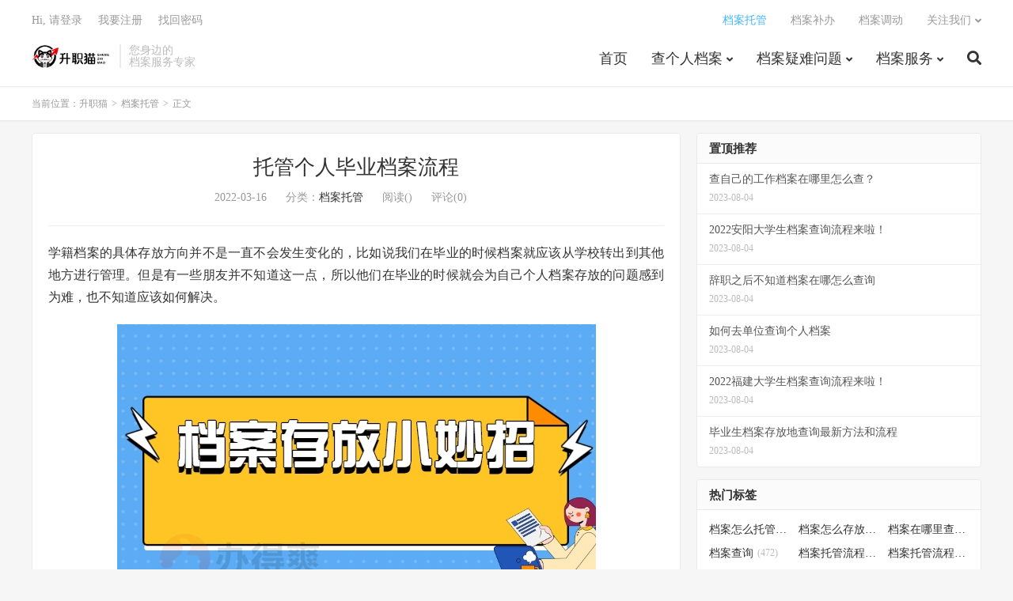

--- FILE ---
content_type: text/html; charset=UTF-8
request_url: https://beishiyoujiao.com/dangantuoguan/13282/
body_size: 20319
content:
<!DOCTYPE HTML>
<html lang="zh-CN">
<head>
<meta charset="UTF-8">
<link rel="dns-prefetch" href="//apps.bdimg.com">
<meta http-equiv="X-UA-Compatible" content="IE=edge">
<meta name="viewport" content="width=device-width, initial-scale=1.0, user-scalable=0, minimum-scale=1.0, maximum-scale=1.0">
<meta name="apple-mobile-web-app-title" content="升职猫">
<meta http-equiv="Cache-Control" content="no-siteapp">
<title>托管个人毕业档案流程</title>
<meta name='robots' content='max-image-preview:large' />
<link rel='dns-prefetch' href='//zz.bdstatic.com' />
<link rel="alternate" title="oEmbed (JSON)" type="application/json+oembed" href="https://beishiyoujiao.com/wp-json/oembed/1.0/embed?url=https%3A%2F%2Fbeishiyoujiao.com%2Fdangantuoguan%2F13282%2F" />
<link rel="alternate" title="oEmbed (XML)" type="text/xml+oembed" href="https://beishiyoujiao.com/wp-json/oembed/1.0/embed?url=https%3A%2F%2Fbeishiyoujiao.com%2Fdangantuoguan%2F13282%2F&#038;format=xml" />
<style id='wp-img-auto-sizes-contain-inline-css' type='text/css'>
img:is([sizes=auto i],[sizes^="auto," i]){contain-intrinsic-size:3000px 1500px}
/*# sourceURL=wp-img-auto-sizes-contain-inline-css */
</style>
<style id='classic-theme-styles-inline-css' type='text/css'>
/*! This file is auto-generated */
.wp-block-button__link{color:#fff;background-color:#32373c;border-radius:9999px;box-shadow:none;text-decoration:none;padding:calc(.667em + 2px) calc(1.333em + 2px);font-size:1.125em}.wp-block-file__button{background:#32373c;color:#fff;text-decoration:none}
/*# sourceURL=/wp-includes/css/classic-themes.min.css */
</style>
<link rel='stylesheet' id='wpcom_wpcf7-css' href='https://beishiyoujiao.com/wp-content/plugins/contact-form-7-smscode/css/style.css' type='text/css' media='all' />
<link rel='stylesheet' id='contact-form-7-css' href='https://beishiyoujiao.com/wp-content/plugins/contact-form-7/includes/css/styles.css' type='text/css' media='all' />
<link rel='stylesheet' id='_bootstrap-css' href='https://beishiyoujiao.com/wp-content/themes/1650242690-dux-1/css/bootstrap.min.css' type='text/css' media='all' />
<link rel='stylesheet' id='_fontawesome-css' href='https://beishiyoujiao.com/wp-content/themes/1650242690-dux-1/css/font-awesome.min.css' type='text/css' media='all' />
<link rel='stylesheet' id='_main-css' href='https://beishiyoujiao.com/wp-content/themes/1650242690-dux-1/css/main.css' type='text/css' media='all' />
<script type="text/javascript" src="https://beishiyoujiao.com/wp-content/themes/1650242690-dux-1/js/libs/jquery.min.js" id="jquery-js"></script>
<script type="text/javascript" src="https://beishiyoujiao.com/wp-content/plugins/contact-form-7-smscode/js/script.js" id="wpcom_wpcf7-js"></script>
<link rel="canonical" href="https://beishiyoujiao.com/dangantuoguan/13282/" />
<meta name="keywords" content="档案怎么存放到人才市场,档案怎么托管,档案托管">
<meta name="description" content="学籍档案的具体存放方向并不是一直不会发生变化的，比如说我们在毕业的时候档案就应该从学校转出到其他地方进行管理。但是有一些朋友并不知道这一点，所以他们在毕业的时候就会为自己个人档案存放的问题感到为难，也不知道应该如何解决。   一、档案需要存放出去的原因是什么？ 其实之所以在毕业的时候需要从学校将档案资料办理转出，是因为">
<link rel="shortcut icon" href="https://beishiyoujiao.com/favicon.ico">
<!--[if lt IE 9]><script src="https://beishiyoujiao.com/wp-content/themes/1650242690-dux-1/js/libs/html5.min.js"></script><![endif]-->
<style id='global-styles-inline-css' type='text/css'>
:root{--wp--preset--aspect-ratio--square: 1;--wp--preset--aspect-ratio--4-3: 4/3;--wp--preset--aspect-ratio--3-4: 3/4;--wp--preset--aspect-ratio--3-2: 3/2;--wp--preset--aspect-ratio--2-3: 2/3;--wp--preset--aspect-ratio--16-9: 16/9;--wp--preset--aspect-ratio--9-16: 9/16;--wp--preset--color--black: #000000;--wp--preset--color--cyan-bluish-gray: #abb8c3;--wp--preset--color--white: #ffffff;--wp--preset--color--pale-pink: #f78da7;--wp--preset--color--vivid-red: #cf2e2e;--wp--preset--color--luminous-vivid-orange: #ff6900;--wp--preset--color--luminous-vivid-amber: #fcb900;--wp--preset--color--light-green-cyan: #7bdcb5;--wp--preset--color--vivid-green-cyan: #00d084;--wp--preset--color--pale-cyan-blue: #8ed1fc;--wp--preset--color--vivid-cyan-blue: #0693e3;--wp--preset--color--vivid-purple: #9b51e0;--wp--preset--gradient--vivid-cyan-blue-to-vivid-purple: linear-gradient(135deg,rgb(6,147,227) 0%,rgb(155,81,224) 100%);--wp--preset--gradient--light-green-cyan-to-vivid-green-cyan: linear-gradient(135deg,rgb(122,220,180) 0%,rgb(0,208,130) 100%);--wp--preset--gradient--luminous-vivid-amber-to-luminous-vivid-orange: linear-gradient(135deg,rgb(252,185,0) 0%,rgb(255,105,0) 100%);--wp--preset--gradient--luminous-vivid-orange-to-vivid-red: linear-gradient(135deg,rgb(255,105,0) 0%,rgb(207,46,46) 100%);--wp--preset--gradient--very-light-gray-to-cyan-bluish-gray: linear-gradient(135deg,rgb(238,238,238) 0%,rgb(169,184,195) 100%);--wp--preset--gradient--cool-to-warm-spectrum: linear-gradient(135deg,rgb(74,234,220) 0%,rgb(151,120,209) 20%,rgb(207,42,186) 40%,rgb(238,44,130) 60%,rgb(251,105,98) 80%,rgb(254,248,76) 100%);--wp--preset--gradient--blush-light-purple: linear-gradient(135deg,rgb(255,206,236) 0%,rgb(152,150,240) 100%);--wp--preset--gradient--blush-bordeaux: linear-gradient(135deg,rgb(254,205,165) 0%,rgb(254,45,45) 50%,rgb(107,0,62) 100%);--wp--preset--gradient--luminous-dusk: linear-gradient(135deg,rgb(255,203,112) 0%,rgb(199,81,192) 50%,rgb(65,88,208) 100%);--wp--preset--gradient--pale-ocean: linear-gradient(135deg,rgb(255,245,203) 0%,rgb(182,227,212) 50%,rgb(51,167,181) 100%);--wp--preset--gradient--electric-grass: linear-gradient(135deg,rgb(202,248,128) 0%,rgb(113,206,126) 100%);--wp--preset--gradient--midnight: linear-gradient(135deg,rgb(2,3,129) 0%,rgb(40,116,252) 100%);--wp--preset--font-size--small: 13px;--wp--preset--font-size--medium: 20px;--wp--preset--font-size--large: 36px;--wp--preset--font-size--x-large: 42px;--wp--preset--spacing--20: 0.44rem;--wp--preset--spacing--30: 0.67rem;--wp--preset--spacing--40: 1rem;--wp--preset--spacing--50: 1.5rem;--wp--preset--spacing--60: 2.25rem;--wp--preset--spacing--70: 3.38rem;--wp--preset--spacing--80: 5.06rem;--wp--preset--shadow--natural: 6px 6px 9px rgba(0, 0, 0, 0.2);--wp--preset--shadow--deep: 12px 12px 50px rgba(0, 0, 0, 0.4);--wp--preset--shadow--sharp: 6px 6px 0px rgba(0, 0, 0, 0.2);--wp--preset--shadow--outlined: 6px 6px 0px -3px rgb(255, 255, 255), 6px 6px rgb(0, 0, 0);--wp--preset--shadow--crisp: 6px 6px 0px rgb(0, 0, 0);}:where(.is-layout-flex){gap: 0.5em;}:where(.is-layout-grid){gap: 0.5em;}body .is-layout-flex{display: flex;}.is-layout-flex{flex-wrap: wrap;align-items: center;}.is-layout-flex > :is(*, div){margin: 0;}body .is-layout-grid{display: grid;}.is-layout-grid > :is(*, div){margin: 0;}:where(.wp-block-columns.is-layout-flex){gap: 2em;}:where(.wp-block-columns.is-layout-grid){gap: 2em;}:where(.wp-block-post-template.is-layout-flex){gap: 1.25em;}:where(.wp-block-post-template.is-layout-grid){gap: 1.25em;}.has-black-color{color: var(--wp--preset--color--black) !important;}.has-cyan-bluish-gray-color{color: var(--wp--preset--color--cyan-bluish-gray) !important;}.has-white-color{color: var(--wp--preset--color--white) !important;}.has-pale-pink-color{color: var(--wp--preset--color--pale-pink) !important;}.has-vivid-red-color{color: var(--wp--preset--color--vivid-red) !important;}.has-luminous-vivid-orange-color{color: var(--wp--preset--color--luminous-vivid-orange) !important;}.has-luminous-vivid-amber-color{color: var(--wp--preset--color--luminous-vivid-amber) !important;}.has-light-green-cyan-color{color: var(--wp--preset--color--light-green-cyan) !important;}.has-vivid-green-cyan-color{color: var(--wp--preset--color--vivid-green-cyan) !important;}.has-pale-cyan-blue-color{color: var(--wp--preset--color--pale-cyan-blue) !important;}.has-vivid-cyan-blue-color{color: var(--wp--preset--color--vivid-cyan-blue) !important;}.has-vivid-purple-color{color: var(--wp--preset--color--vivid-purple) !important;}.has-black-background-color{background-color: var(--wp--preset--color--black) !important;}.has-cyan-bluish-gray-background-color{background-color: var(--wp--preset--color--cyan-bluish-gray) !important;}.has-white-background-color{background-color: var(--wp--preset--color--white) !important;}.has-pale-pink-background-color{background-color: var(--wp--preset--color--pale-pink) !important;}.has-vivid-red-background-color{background-color: var(--wp--preset--color--vivid-red) !important;}.has-luminous-vivid-orange-background-color{background-color: var(--wp--preset--color--luminous-vivid-orange) !important;}.has-luminous-vivid-amber-background-color{background-color: var(--wp--preset--color--luminous-vivid-amber) !important;}.has-light-green-cyan-background-color{background-color: var(--wp--preset--color--light-green-cyan) !important;}.has-vivid-green-cyan-background-color{background-color: var(--wp--preset--color--vivid-green-cyan) !important;}.has-pale-cyan-blue-background-color{background-color: var(--wp--preset--color--pale-cyan-blue) !important;}.has-vivid-cyan-blue-background-color{background-color: var(--wp--preset--color--vivid-cyan-blue) !important;}.has-vivid-purple-background-color{background-color: var(--wp--preset--color--vivid-purple) !important;}.has-black-border-color{border-color: var(--wp--preset--color--black) !important;}.has-cyan-bluish-gray-border-color{border-color: var(--wp--preset--color--cyan-bluish-gray) !important;}.has-white-border-color{border-color: var(--wp--preset--color--white) !important;}.has-pale-pink-border-color{border-color: var(--wp--preset--color--pale-pink) !important;}.has-vivid-red-border-color{border-color: var(--wp--preset--color--vivid-red) !important;}.has-luminous-vivid-orange-border-color{border-color: var(--wp--preset--color--luminous-vivid-orange) !important;}.has-luminous-vivid-amber-border-color{border-color: var(--wp--preset--color--luminous-vivid-amber) !important;}.has-light-green-cyan-border-color{border-color: var(--wp--preset--color--light-green-cyan) !important;}.has-vivid-green-cyan-border-color{border-color: var(--wp--preset--color--vivid-green-cyan) !important;}.has-pale-cyan-blue-border-color{border-color: var(--wp--preset--color--pale-cyan-blue) !important;}.has-vivid-cyan-blue-border-color{border-color: var(--wp--preset--color--vivid-cyan-blue) !important;}.has-vivid-purple-border-color{border-color: var(--wp--preset--color--vivid-purple) !important;}.has-vivid-cyan-blue-to-vivid-purple-gradient-background{background: var(--wp--preset--gradient--vivid-cyan-blue-to-vivid-purple) !important;}.has-light-green-cyan-to-vivid-green-cyan-gradient-background{background: var(--wp--preset--gradient--light-green-cyan-to-vivid-green-cyan) !important;}.has-luminous-vivid-amber-to-luminous-vivid-orange-gradient-background{background: var(--wp--preset--gradient--luminous-vivid-amber-to-luminous-vivid-orange) !important;}.has-luminous-vivid-orange-to-vivid-red-gradient-background{background: var(--wp--preset--gradient--luminous-vivid-orange-to-vivid-red) !important;}.has-very-light-gray-to-cyan-bluish-gray-gradient-background{background: var(--wp--preset--gradient--very-light-gray-to-cyan-bluish-gray) !important;}.has-cool-to-warm-spectrum-gradient-background{background: var(--wp--preset--gradient--cool-to-warm-spectrum) !important;}.has-blush-light-purple-gradient-background{background: var(--wp--preset--gradient--blush-light-purple) !important;}.has-blush-bordeaux-gradient-background{background: var(--wp--preset--gradient--blush-bordeaux) !important;}.has-luminous-dusk-gradient-background{background: var(--wp--preset--gradient--luminous-dusk) !important;}.has-pale-ocean-gradient-background{background: var(--wp--preset--gradient--pale-ocean) !important;}.has-electric-grass-gradient-background{background: var(--wp--preset--gradient--electric-grass) !important;}.has-midnight-gradient-background{background: var(--wp--preset--gradient--midnight) !important;}.has-small-font-size{font-size: var(--wp--preset--font-size--small) !important;}.has-medium-font-size{font-size: var(--wp--preset--font-size--medium) !important;}.has-large-font-size{font-size: var(--wp--preset--font-size--large) !important;}.has-x-large-font-size{font-size: var(--wp--preset--font-size--x-large) !important;}
/*# sourceURL=global-styles-inline-css */
</style>
</head>
<body class="wp-singular post-template-default single single-post postid-13282 single-format-standard wp-theme-1650242690-dux-1 home m-excerpt-cat ajaxnumber comment-open site-layout-2 text-justify-on m-sidebar m-user-on">
    
    <style>
    .top-img {
        display: none;
    }

    @media (max-width: 425px) {
       /* .single>header.header {
            top:4.8rem;
        }  */

      /*  .single>#wrap {
            padding-top: 100px;
        }   */

        .single>.top-img {
            display: block;
            position: fixed;
            left: 0;
            width: 100%;
            z-index: 999;
        }

        .single>.top-img img {
            display: block;
            height: 4.7rem;
            min-width: 100%;
            
        }
    }


   /*  @media (max-width: 767px) {
        #wrap {
            padding-top: 130px !important;
        }

       .single>#wrap {
            padding-top: 200px !important;
        }   
    } */


    .nav-mobile ul {
        display: flex;
        flex-wrap: wrap;
        list-style: none;
        padding: 0;
        margin-top:48px;
        background: #0d81fe;
    }

    .nav-mobile ul li {
        flex-basis: 25%;
        list-style: none;
        padding: 0;
        margin: 0;
        border-right: 1px solid rgba(0, 0, 0, .1);
        border-bottom: 1px solid rgba(0, 0, 0, .1);
    }

    .nav-mobile ul li:nth-of-type(4n) {
        border-right: none;
    }

    .nav-mobile ul li a {
        display: block;
        line-height: 40px;
        text-align: center;
        color: #fff;
        font-size: 16px;
    }
</style>
    
<header class="header">
	<div class="container">
		<div class="logo"><a href="https://beishiyoujiao.com" title="个人档案查询系统-查询个人档案所在地,存放地,去向"><img src="https://beishiyoujiao.com/wp-content/uploads/2023/03/1678699650-升职猫（透明底）-e1678699683413.png" alt="个人档案查询系统-查询个人档案所在地,存放地,去向">升职猫</a></div>		<div class="brand">您身边的<br>档案服务专家</div>		<ul class="site-nav site-navbar">
			<li id="menu-item-23809" class="menu-item menu-item-type-custom menu-item-object-custom menu-item-23809"><a href="http://www.beishiyoujiao.com">首页</a></li>
<li id="menu-item-22536" class="menu-item menu-item-type-taxonomy menu-item-object-category menu-item-has-children menu-item-22536"><a href="https://beishiyoujiao.com/dangan/">查个人档案</a>
<ul class="sub-menu">
	<li id="menu-item-29742" class="menu-item menu-item-type-taxonomy menu-item-object-category menu-item-29742"><a href="https://beishiyoujiao.com/gerendanganchaxun/">个人档案查询</a></li>
	<li id="menu-item-29741" class="menu-item menu-item-type-taxonomy menu-item-object-category menu-item-29741"><a href="https://beishiyoujiao.com/renshidanganchaxun/">人事档案查询</a></li>
	<li id="menu-item-29743" class="menu-item menu-item-type-taxonomy menu-item-object-category menu-item-29743"><a href="https://beishiyoujiao.com/rencaishichangchaxun/">人才市场档案查询</a></li>
</ul>
</li>
<li id="menu-item-29740" class="menu-item menu-item-type-custom menu-item-object-custom menu-item-has-children menu-item-29740"><a href="#">档案疑难问题</a>
<ul class="sub-menu">
	<li id="menu-item-22539" class="menu-item menu-item-type-taxonomy menu-item-object-category menu-item-22539"><a href="https://beishiyoujiao.com/danganbuban/">档案补办</a></li>
	<li id="menu-item-22537" class="menu-item menu-item-type-taxonomy menu-item-object-category current-post-ancestor current-menu-parent current-post-parent menu-item-22537"><a href="https://beishiyoujiao.com/dangantuoguan/">档案托管</a></li>
	<li id="menu-item-29914" class="menu-item menu-item-type-taxonomy menu-item-object-category menu-item-29914"><a href="https://beishiyoujiao.com/bqsidangjihuo/">死档激活</a></li>
	<li id="menu-item-22538" class="menu-item menu-item-type-taxonomy menu-item-object-category menu-item-22538"><a href="https://beishiyoujiao.com/danganzhishi/">档案知识</a></li>
	<li id="menu-item-29915" class="menu-item menu-item-type-taxonomy menu-item-object-category menu-item-29915"><a href="https://beishiyoujiao.com/dangandiaodong/">档案调动</a></li>
	<li id="menu-item-22542" class="menu-item menu-item-type-taxonomy menu-item-object-category menu-item-22542"><a href="https://beishiyoujiao.com/biyezheng/">毕业证</a></li>
	<li id="menu-item-29916" class="menu-item menu-item-type-taxonomy menu-item-object-category menu-item-29916"><a href="https://beishiyoujiao.com/xueweizhengdiushi/">学位证丢失</a></li>
	<li id="menu-item-22535" class="menu-item menu-item-type-taxonomy menu-item-object-category menu-item-22535"><a href="https://beishiyoujiao.com/baodaozheng/">报到证</a></li>
</ul>
</li>
<li id="menu-item-22887" class="menu-item menu-item-type-custom menu-item-object-custom menu-item-has-children menu-item-22887"><a href="#">档案服务</a>
<ul class="sub-menu">
	<li id="menu-item-22891" class="menu-item menu-item-type-post_type menu-item-object-page menu-item-22891"><a href="https://beishiyoujiao.com/bubandangan/">档案补办</a></li>
	<li id="menu-item-22889" class="menu-item menu-item-type-post_type menu-item-object-page menu-item-22889"><a href="https://beishiyoujiao.com/dangantuoguanzhongxin-2/">档案托管</a></li>
	<li id="menu-item-22899" class="menu-item menu-item-type-post_type menu-item-object-page menu-item-22899"><a href="https://beishiyoujiao.com/diaodong/">档案调动</a></li>
</ul>
</li>
							<li class="navto-search"><a href="javascript:;" class="search-show active"><i class="fa fa-search"></i></a></li>
					</ul>
				<div class="topbar">
			<ul class="site-nav topmenu">
				<li id="menu-item-29744" class="menu-item menu-item-type-taxonomy menu-item-object-category current-post-ancestor current-menu-parent current-post-parent menu-item-29744"><a href="https://beishiyoujiao.com/dangantuoguan/">档案托管</a></li>
<li id="menu-item-29745" class="menu-item menu-item-type-taxonomy menu-item-object-category menu-item-29745"><a href="https://beishiyoujiao.com/danganbuban/">档案补办</a></li>
<li id="menu-item-29746" class="menu-item menu-item-type-taxonomy menu-item-object-category menu-item-29746"><a href="https://beishiyoujiao.com/dangandiaodong/">档案调动</a></li>
								<li class="menusns menu-item-has-children">
					<a href="javascript:;">关注我们</a>
					<ul class="sub-menu">
						<li><a class="sns-wechat" href="javascript:;" title="阿里百秀" data-src="http://www.daqianduan.com/wp-content/uploads/2015/01/weixin-qrcode.jpg">阿里百秀</a></li>											</ul>
				</li>
							</ul>
											<a rel="nofollow" href="javascript:;" class="signin-loader">Hi, 请登录</a>
				&nbsp; &nbsp; <a rel="nofollow" href="javascript:;" class="signup-loader">我要注册</a>
				&nbsp; &nbsp; <a rel="nofollow" href="https://beishiyoujiao.com/dacx/">找回密码</a>
					</div>
							<i class="fa fa-bars m-icon-nav"></i>
											<a rel="nofollow" href="javascript:;" class="signin-loader m-icon-user"><i class="fa fa-user"></i></a>
						</div>
</header>


<div id="wrap">
        <div class="nav-mobile visible-xs">
        <ul>
            <li><a href="/">首　页</a></li>
            <li><a href="/danganchaxun/">档案查询</a></li>
            <li><a href="/dangantuoguanzhongxin-2/">档案托管</a></li>
            <li><a href="/bubandangan/">档案补办</a></li>
            <li><a href="/biyezheng/">毕业证</a></li>
            <li><a href="/diaodong/">档案调动</a></li>
            <li><a href="/danganzhishi/">档案百科</a></li>
            <li><a onclick="qimoChatClick();">死档激活</a></li>
        </ul>
</div>



<div class="site-search">
	<div class="container">
		<form method="get" class="site-search-form" action="https://beishiyoujiao.com/" ><input class="search-input" name="s" type="text" placeholder="输入关键字" value="" required="required"><button class="search-btn" type="submit"><i class="fa fa-search"></i></button></form>	</div>
</div>
	<div class="breadcrumbs">
		<div class="container">当前位置：<a href="https://beishiyoujiao.com">升职猫</a> <small>></small> <a href="https://beishiyoujiao.com/dangantuoguan/">档案托管</a> <small>></small> 正文</div>
	</div>


<section class="container">
	<div class="content-wrap">
	<div class="content">
				<header class="article-header">
			<h1 class="article-title"><a href="https://beishiyoujiao.com/dangantuoguan/13282/">托管个人毕业档案流程</a></h1>
			<div class="article-meta">
				<span class="item">2022-03-16</span>
												<span class="item">分类：<a href="https://beishiyoujiao.com/dangantuoguan/" rel="category tag">档案托管</a></span>
				<span class="item post-views">阅读(<span class="ajaxpv" data-id="13282"></span>)</span>				<span class="item">评论(0)</span>				<span class="item"></span>
			</div>
		</header>
		<article class="article-content">
									<p>学籍档案的具体存放方向并不是一直不会发生变化的，比如说我们在毕业的时候档案就应该从学校转出到其他地方进行管理。但是有一些朋友并不知道这一点，所以他们在毕业的时候就会为自己个人档案存放的问题感到为难，也不知道应该如何解决。</p>
<p><img fetchpriority="high" decoding="async" class="aligncenter size-full wp-image-15405" src="https://beishiyoujiao.com/wp-content/uploads/2022/03/unnamed-file-369.jpg" width="605" height="375" alt="档案存放" srcset="https://beishiyoujiao.com/wp-content/uploads/2022/03/unnamed-file-369.jpg 605w, https://beishiyoujiao.com/wp-content/uploads/2022/03/unnamed-file-369-300x186.jpg 300w" sizes="(max-width: 605px) 100vw, 605px" /></p>
<h3><strong>一、档案需要存放出去的原因是什么？</strong></h3>
<p>其实之所以在毕业的时候需要从学校将档案资料办理转出，是因为我们将档案资料一直存放在学校的话，也是容易出现一些问题的。因为在毕业之后学校是没有义务长期帮助我们管理档案资料的，所以大家这个时候就应该结合自己的实际情况，选择一个合适自己的档案托管地。</p>
<p><img decoding="async" class="aligncenter size-full wp-image-15406" src="https://beishiyoujiao.com/wp-content/uploads/2022/03/unnamed-file-370.jpg" width="605" height="375" alt="档案存放" srcset="https://beishiyoujiao.com/wp-content/uploads/2022/03/unnamed-file-370.jpg 605w, https://beishiyoujiao.com/wp-content/uploads/2022/03/unnamed-file-370-300x186.jpg 300w" sizes="(max-width: 605px) 100vw, 605px" /></p>
<h3><strong>二、如何判断哪一个托管方式适合自己？</strong></h3>
<ul>
<li>其实档案托管也是一门学问，因为大家只有结合自己的实际情况去选择一个最适合自己的档案托管方式的话之后，档案在存放的过程中才不容易出现一些问题，也不至于说导致我们在日常生活中无法正常使用。</li>
</ul>
<p><img decoding="async" class="aligncenter size-full wp-image-15407" src="https://beishiyoujiao.com/wp-content/uploads/2022/03/unnamed-file-371.jpg" width="605" height="375" alt="档案存放" srcset="https://beishiyoujiao.com/wp-content/uploads/2022/03/unnamed-file-371.jpg 605w, https://beishiyoujiao.com/wp-content/uploads/2022/03/unnamed-file-371-300x186.jpg 300w" sizes="(max-width: 605px) 100vw, 605px" /></p>
<ul>
<li>小编给大家举个例子，对于一些已经参加工作的朋友来说，将档案存放在工作单位进行管理的话，毫无疑问肯定是能够发挥出档案最大的作用的。但是这也是有要求的，因为大家只有在国企单位工作的话，我们才能够将档案存放到工作单位进行管理，所以大家符合这样的条件，就可以按照这样的方式处理档案资料。</li>
<li>虽然我们不能够将档案资料存放在工作单位，但是在私营企业工作的朋友也可以将档案存放在自己所在城市的人才市场进行管理。这样处理档案的话，虽然说没有存放在工作单位进行管理那么方便，但是我们存放在这里需要进行使用的时候，也是能够去这里进行调动的。</li>
<li>而对于在校学生而言，将档案资料存放在学校进行管理的话，肯定是能够记载我们后续产生了一些资料的。所以大家如果还是在学校就读的话，我们就可以选择将档案资料存放在学校进行管理。</li>
</ul>
<p><img loading="lazy" decoding="async" class="aligncenter size-full wp-image-15408" src="https://beishiyoujiao.com/wp-content/uploads/2022/03/unnamed-file-372.jpg" width="605" height="375" alt="档案存放" srcset="https://beishiyoujiao.com/wp-content/uploads/2022/03/unnamed-file-372.jpg 605w, https://beishiyoujiao.com/wp-content/uploads/2022/03/unnamed-file-372-300x186.jpg 300w" sizes="auto, (max-width: 605px) 100vw, 605px" /></p>
<h3><strong>三、没有处理好档案资料会出现什么样的问题？</strong></h3>
<p>一些朋友在毕业的时候没有处理好自己的个人档案资料的话，就容易导致自己的档案资料造成丢失。而这样的情况一旦出现我们之后，就无法顺利使用到自己的个人档案了，所以问题是比较严重的，所以大家一定要尽量避免。</p>
					</article>
		
		
		
		   <style>
         #biaodan {}

#biaodan h5{
    font-size:28px;  
    font-weight:bold;
    line-height: 3;
    text-align: center;
}

#biaodan h3{
    font-size: 28px;
    text-align: center;
    line-height: 270%;
}

.cd-biaodan {
  height: 310px;
  margin: 0px auto;
 
     background: #f56c6c;;
  opacity: 0.98;
  
}

.cd-biaodan h3 {
  font-size: 2.4rem;
  line-height: 110%;

}

.cd-biaodan h4{font-size: 44px;  font-weight:bold;  }

.cd-biaodan em {
  width: 100px;
  height: 2px;
  background: #000;
  display: inline-block;
  vertical-align: middle;
  margin: 0px auto;
}

.cd-biaodan p {
    font-size: 32px;
    text-transform: uppercase;
    line-height: 1;
    text-align: center;
}

.cd-biaodan .cd_left {
  float:left;
  height: 310px;
  width: 48%;
  color: #fff;
  padding-left: 20px;
  padding-top: 25px;
  background-color: #FF5E52;
}

.cd-biaodan .cd_left p {
    font-size: 16px;
    font-weight: bold;
    text-align: left;
    line-height: 1.4;
    text-indent: 0px !important;
}

.cd-biaodan .cd_left strong {
  color: #c41131;
}

.cd-biaodan .cd_right {
    height: 310px;
    width: 52%;
    /*  padding: 10px 20px 0; */
    box-sizing: border-box;
    float: right;
    background-color: #FF5E52;
}

.cd_right_bd{
    background: #fff;
    padding: 0px 1rem 1rem;
    margin: 20px;
    box-shadow: -8px 6px 0px #ffffff52;
}

.cd-biaodan .cd_right p {
  font-size: 16px;
  text-align: left;
  line-height: 2;
  margin: 0px;
  margin-bottom: 10px;
}

.cd-biaodan .cd_right label {
  display: block;
  position: relative;
  text-align: left;
}

.cd-biaodan .cd_right label span {
  display: block;
  width: 100%;
  position: absolute;
  left: 0;
  top: 0;
  padding-left: 140px;
}      

.cd-biaodan .cd_right label span.your-message {
  height: 120px;
}

.cd-biaodan .cd_right label span input {
  width: 100%;
  padding: 0 10px;
  border: 1px #dbdbdb solid;
  line-height: 230%;
}

.cd-biaodan .cd_right label span textarea {
  width: 100%;
  height: 100px;
}

.cd-biaodan .cd_right input[type="submit"] {
  margin-left: 0px;
  padding: 10px 30px;
  background: #c11231;
  border: 0px;
  color: #fff;
}


.wpcf7-form-get-smscode{
    width: 78px !important;
    color: #f00;
    padding: 0px;
    margin-left: 240px;
    z-index: 9999;
}
.cd-biaodan .cd_right label span select{
    padding: .5em;
    width: 100%;
    border: 1px solid #dcdcdc;
}

@media (max-width: 991px){
    .wpcf7-form-get-smscode{
    width: 78px;
    color: #f00;
    padding: 0px;
    margin-left: 19rem;
    }
    
     #biaodan {
     height: auto;
     background: no-repeat;
    }
    
    .container{
        width: 100%;
    }
    
     .cd-biaodan {
    width: auto;
    height: auto;
    padding:0px;
    background: none;
    box-shadow: none;
      /* background:url(/static/images/ny_ly_m.jpg) no-repeat;  */
            overflow: auto;
                background-size: cover;
                background-color: #FF5E52;
                
   }
   
   #biaodan h5{
    font-size: 2rem;
    font-family: "SimSun";
    line-height: 1.5;
    color: #fff;
   }
   
   #biaodan h3{
    font-size: 1.3rem;
    font-weight: bold;
    line-height: 1.8;
    margin-bottom: 1.5rem;
    color: #ff7c00;
   }
   
  .cd-biaodan .cd_left {
      float: none;
     width: 100%;
     padding: 1rem;
     height: 100%;
     
  }
  
  
  .cd-biaodan .cd_left p{
      font-size: 1.2rem;
  }
  
  .cd-biaodan .cd_right{
        float: none;
        width: auto;
        height: auto;
        margin:0rem 1rem 2rem 1rem;
    }
    
    
    .cd_right_bd{
        margin: 0px;
    }
    
  .cd-biaodan .cd_right p {
    font-size: 14px;
  }
  
  .cd-biaodan .cd_right label span {
    padding-left: 120px;
  }
  .cd-biaodan .cd_right input[type="submit"] {
    margin-left: 0px;
  }
  
  
  #danger {
    background: url(https://www.bds110.com/images/danger-bg.png) center top no-repeat;
    padding: 2rem 1.5rem;
  }

  #danger .danger-header {
    color: #fff600;
    background: url(https://www.bds110.com/images/danger-triangle.png) left top no-repeat;
    background-size: 28% auto;
    margin-left: 1.5rem;
    padding-bottom: 2rem;
  }

#danger .danger-header h3 {
  font-size: 2.5rem;
  padding-left: 33%;
  letter-spacing: .2rem;
  color: #fff600;
  font-weight: bold;
}

#danger .danger-header h3 span {
  display: inline-block;
  font-size: 1.8rem;
  background: #fff600;
  color: #266de3;
  padding: 0 .5rem;
}

#danger ul li {
  margin-bottom: 2rem;
  padding: 1.5rem;
  border-radius: .5rem;
  background: #fff;
}

#danger ul li h3 {
  color: #000;
  text-align: center;
  font-size:1.5rem;
}

#danger ul li h3 span {
  color: #ff7c00;
}

#danger ul li h4 {
  color: #333333;
  margin-top: 1rem;
}

#danger ul li p {
  color: #333333;
  margin-top: .5rem;
}
    
}
    </style> 
                    
   <div id="biaodan" >
      <div class="cd-biaodan">
          <div class="cd_left">
               <h5  style="font-size:24px;">全国档案服务平台</h5>
               <p><img src="https://www.bds110.com/static/images/ico_ly.png">&nbsp; 各种考试\入户\资格审核遇到档案问题</p>
               <p><img src="https://www.bds110.com/static/images/ico_ly.png">&nbsp; 最快1天解决档案难题，明星强力推荐</p>
               <p><img src="https://www.bds110.com/static/images/ico_ly.png">&nbsp; 99%的人咨询我们后都解决了问题</p>
          </div>
          
          <div class="cd_right">
              <div class="cd_right_bd">
                 <span style="font-size:1rem; line-height:3;">填写信息免费获取办理流程及所需资料</span>
                 <div role="form" class="wpcf7" id="wpcf7-f22725-p13282-o1" lang="zh-CN" dir="ltr">
<div class="screen-reader-response"></div>
<form action="/dangantuoguan/13282/#wpcf7-f22725-p13282-o1" method="post" class="wpcf7-form" novalidate="novalidate">
<div style="display: none;">
<input type="hidden" name="_wpcf7" value="22725" />
<input type="hidden" name="_wpcf7_version" value="5.1.7" />
<input type="hidden" name="_wpcf7_locale" value="zh_CN" />
<input type="hidden" name="_wpcf7_unit_tag" value="wpcf7-f22725-p13282-o1" />
<input type="hidden" name="_wpcf7_container_post" value="13282" />
</div>
<p><label> 您的名字 (必填)<br />
    <span class="wpcf7-form-control-wrap your-name"><input type="text" name="your-name" value="" size="40" class="wpcf7-form-control wpcf7-text wpcf7-validates-as-required" aria-required="true" aria-invalid="false" placeholder="仅限大专以上学历申请" /></span> </label></p>
<p><label> 您的电话 (必填)<br />
    <span class="wpcf7-form-control-wrap tel-937"><input type="tel" name="tel-937" value="" size="40" class="wpcf7-form-control wpcf7-text wpcf7-tel wpcf7-validates-as-required wpcf7-validates-as-tel" aria-required="true" aria-invalid="false" placeholder="手机号码" /></span></label></p>
<p><label > 验证码（必填）<br />
<span class="wpcf7-form-control-wrap wpcf7-form-smscode your-code"><input type="text" name="your-code" value="" size="40" class="wpcf7-form-control wpcf7-smscode wpcf7-validates-as-required" aria-required="true" aria-invalid="false" data-target="tel-937" /><span style="padding-left:0px;" class="wpcf7-form-get-smscode">获取验证码</span> </span><input type="hidden" id="wpcom_wpcf7_sms_code_nonce" name="wpcom_wpcf7_sms_code_nonce" value="1a9ba5cf47" /><input type="hidden" name="_wp_http_referer" value="/dangantuoguan/13282/" /> </label></p>
<p><label> 您需要咨询的问题<br />
<span class="wpcf7-form-control-wrap menu-590"><select name="menu-590" class="wpcf7-form-control wpcf7-select wpcf7-validates-as-required" aria-required="true" aria-invalid="false"><option value="档案存放">档案存放</option><option value="档案补办">档案补办</option><option value="档案调动">档案调动</option><option value="开调档函">开调档函</option><option value="毕业证补救">毕业证补救</option></select></span> </label></p>
<p><input type="submit" value="立即办理" class="wpcf7-form-control wpcf7-submit" /></p>
<div class="wpcf7-response-output wpcf7-display-none"></div></form></div> 
              </div>
          </div>
       </div>
    </div>
		
		
		
		
		
		
						            <div class="post-actions">
            	<a href="javascript:;" etap="like" class="post-like action action-like" data-pid="13282"><i class="fa fa-thumbs-o-up"></i>赞(<span>0</span>)</a>            	            	            </div>
        		<div class="post-copyright">未经允许不得转载：<a href="https://beishiyoujiao.com">升职猫</a> &raquo; <a href="https://beishiyoujiao.com/dangantuoguan/13282/">托管个人毕业档案流程</a></div>		
		<div class="shares"><dfn>分享到</dfn><a href="javascript:;" data-url="https://beishiyoujiao.com/dangantuoguan/13282/" class="share-weixin" title="分享到微信"><i class="dfa">&#xe61e;</i></a><a etap="share" data-share="weibo" class="share-tsina" title="分享到微博"><i class="dfa">&#xe645;</i></a><a etap="share" data-share="qq" class="share-sqq" title="分享到QQ好友"><i class="dfa">&#xe60f;</i></a><a etap="share" data-share="qzone" class="share-qzone" title="分享到QQ空间"><i class="dfa">&#xe600;</i></a><a etap="share" data-share="line" class="share-line" title="分享到Line"><i class="dfa">&#xe6fb;</i></a><a etap="share" data-share="twitter" class="share-twitter" title="分享到Twitter"><i class="dfa">&#xe902;</i></a><a etap="share" data-share="facebook" class="share-facebook" title="分享到Facebook"><i class="dfa">&#xe725;</i></a><a etap="share" data-share="telegram" class="share-telegram" title="分享到Telegram"><i class="dfa">&#xe9ac;</i></a><a etap="share" data-share="skype" class="share-skype" title="分享到Skype"><i class="dfa">&#xe87d;</i></a></div>
		<div class="article-tags">标签：<a href="https://beishiyoujiao.com/tag/danganzenmcunfangdaorencaishichang/" rel="tag">档案怎么存放到人才市场</a><a href="https://beishiyoujiao.com/tag/%e6%a1%a3%e6%a1%88%e6%80%8e%e4%b9%88%e6%89%98%e7%ae%a1/" rel="tag">档案怎么托管</a></div>
		
		
		            <nav class="article-nav">
                <span class="article-nav-prev">上一篇<br><a href="https://beishiyoujiao.com/dangantuoguan/13273/" rel="prev">西安市大学生档案托管条件</a></span>
                <span class="article-nav-next">下一篇<br><a href="https://beishiyoujiao.com/dangantuoguan/13291/" rel="next">毕业后档案为什么要办理托管？</a></span>
            </nav>
        
				<div class="relates relates-imagetext"><div class="title"><h3>相关推荐</h3></div><ul><li><a href="https://beishiyoujiao.com/dangantuoguan/29843/"><img data-src="https://beishiyoujiao.com/wp-content/uploads/2022/12/自考专科档案有必要存档吗？-220x150.jpg" alt="自考专科档案有必要存档吗？_升职猫" src="https://beishiyoujiao.com/wp-content/themes/1650242690-dux-1/img/thumbnail.png" class="thumb"></a><a href="https://beishiyoujiao.com/dangantuoguan/29843/">自考专科档案有必要存档吗？</a></li><li><a href="https://beishiyoujiao.com/dangantuoguan/29773/"><img data-src="https://beishiyoujiao.com/wp-content/uploads/2022/12/怎么查个人档案存放？-220x150.jpg" alt="怎么查个人档案存放？档案存放的步骤竟然如此简单！_升职猫" src="https://beishiyoujiao.com/wp-content/themes/1650242690-dux-1/img/thumbnail.png" class="thumb"></a><a href="https://beishiyoujiao.com/dangantuoguan/29773/">怎么查个人档案存放？档案存放的步骤竟然如此简单！</a></li><li><a href="https://beishiyoujiao.com/dangantuoguan/29767/"><img data-src="https://beishiyoujiao.com/wp-content/uploads/2022/12/成人大专档案袋要放四川老家吗？-220x150.png" alt="成人大专档案袋要放四川老家吗？_升职猫" src="https://beishiyoujiao.com/wp-content/themes/1650242690-dux-1/img/thumbnail.png" class="thumb"></a><a href="https://beishiyoujiao.com/dangantuoguan/29767/">成人大专档案袋要放四川老家吗？</a></li><li><a href="https://beishiyoujiao.com/dangantuoguan/29749/"><img data-src="https://beishiyoujiao.com/wp-content/uploads/2022/12/考成人大专怎么弄档案放在学校？-220x150.png" alt="考成人大专怎么弄档案放在学校？_升职猫" src="https://beishiyoujiao.com/wp-content/themes/1650242690-dux-1/img/thumbnail.png" class="thumb"></a><a href="https://beishiyoujiao.com/dangantuoguan/29749/">考成人大专怎么弄档案放在学校？</a></li><li><a href="https://beishiyoujiao.com/dangantuoguan/29734/"><img data-src="https://beishiyoujiao.com/wp-content/uploads/2022/11/高中没毕业成人大专的个人档案存放流程是什么样-220x150.jpg" alt="高中没毕业成人大专的个人档案存放流程是什么样的？_升职猫" src="https://beishiyoujiao.com/wp-content/themes/1650242690-dux-1/img/thumbnail.png" class="thumb"></a><a href="https://beishiyoujiao.com/dangantuoguan/29734/">高中没毕业成人大专的个人档案存放流程是什么样的？</a></li><li><a href="https://beishiyoujiao.com/dangantuoguan/29714/"><img data-src="https://beishiyoujiao.com/wp-content/uploads/2022/11/成人大专档案在自己手上怎么办？-220x150.jpg" alt="成人大专档案在自己手上怎么办？大专生必看！_升职猫" src="https://beishiyoujiao.com/wp-content/themes/1650242690-dux-1/img/thumbnail.png" class="thumb"></a><a href="https://beishiyoujiao.com/dangantuoguan/29714/">成人大专档案在自己手上怎么办？大专生必看！</a></li><li><a href="https://beishiyoujiao.com/dangantuoguan/29703/"><img data-src="https://beishiyoujiao.com/wp-content/uploads/2022/11/甘肃个人档案存放在哪里，提前了解有备无患！！-220x150.jpg" alt="甘肃个人档案存放在哪里，提前了解有备无患！！_升职猫" src="https://beishiyoujiao.com/wp-content/themes/1650242690-dux-1/img/thumbnail.png" class="thumb"></a><a href="https://beishiyoujiao.com/dangantuoguan/29703/">甘肃个人档案存放在哪里，提前了解有备无患！！</a></li><li><a href="https://beishiyoujiao.com/dangantuoguan/29698/"><img data-src="https://beishiyoujiao.com/wp-content/uploads/2022/11/怎样查个人档案在哪儿存放，你知道吗？-220x150.jpg" alt="怎样查个人档案在哪儿存放，你知道吗？_升职猫" src="https://beishiyoujiao.com/wp-content/themes/1650242690-dux-1/img/thumbnail.png" class="thumb"></a><a href="https://beishiyoujiao.com/dangantuoguan/29698/">怎样查个人档案在哪儿存放，你知道吗？</a></li></ul></div>				<div class="title" id="comments">
	<h3>评论 <small>抢沙发</small></h3>
</div>
<div id="respond" class="no_webshot">
		
	<form action="https://beishiyoujiao.com/wp-comments-post.php" method="post" id="commentform">
		<div class="comt">
			<div class="comt-title">
				<img alt='' data-src='https://www.gravatar.com/avatar/?s=50&#038;d=retro' srcset='https://www.gravatar.com/avatar/?s=100&#038;d=retro 2x' class='avatar avatar-50 photo avatar-default' height='50' width='50' decoding='async'/>				<p><a rel="nofollow" id="cancel-comment-reply-link" href="javascript:;">取消</a></p>
			</div>
			<div class="comt-box">
				<textarea placeholder="你的评论可以一针见血" class="input-block-level comt-area" name="comment" id="comment" cols="100%" rows="3" tabindex="1" onkeydown="if(event.ctrlKey&amp;&amp;event.keyCode==13){document.getElementById('submit').click();return false};"></textarea>
				<div class="comt-ctrl">
					<div class="comt-tips"><input type='hidden' name='comment_post_ID' value='13282' id='comment_post_ID' />
<input type='hidden' name='comment_parent' id='comment_parent' value='0' />
<label for="comment_mail_notify" class="checkbox inline hide" style="padding-top:0"><input type="checkbox" name="comment_mail_notify" id="comment_mail_notify" value="comment_mail_notify" checked="checked"/>有人回复时邮件通知我</label></div>
					<button type="submit" name="submit" id="submit" tabindex="5">提交评论</button>
					<!-- <span data-type="comment-insert-smilie" class="muted comt-smilie"><i class="icon-thumbs-up icon12"></i> 表情</span> -->
				</div>
			</div>

												<div class="comt-comterinfo" id="comment-author-info" >
						<ul>
							<li class="form-inline"><label class="hide" for="author">昵称</label><input class="ipt" type="text" name="author" id="author" value="" tabindex="2" placeholder="昵称"><span class="text-muted">昵称 (必填)</span></li>
							<li class="form-inline"><label class="hide" for="email">邮箱</label><input class="ipt" type="text" name="email" id="email" value="" tabindex="3" placeholder="邮箱"><span class="text-muted">邮箱 (必填)</span></li>
							<li class="form-inline"><label class="hide" for="url">网址</label><input class="ipt" type="text" name="url" id="url" value="" tabindex="4" placeholder="网址"><span class="text-muted">网址</span></li>
						</ul>
					</div>
									</div>

	</form>
	</div>
	</div>
	</div>
	<div class="sidebar">
<div class="widget widget_ui_posts"><h3>置顶推荐</h3><ul class="nopic"><li><a href="https://beishiyoujiao.com/dangan/24686/"><span class="text">查自己的工作档案在哪里怎么查？</span><span class="muted">2023-08-04</span></a></li>
<li><a href="https://beishiyoujiao.com/dangan/28137/"><span class="text">2022安阳大学生档案查询流程来啦！</span><span class="muted">2023-08-04</span></a></li>
<li><a href="https://beishiyoujiao.com/dangan/3126/"><span class="text">辞职之后不知道档案在哪怎么查询</span><span class="muted">2023-08-04</span></a></li>
<li><a href="https://beishiyoujiao.com/dangan/2980/"><span class="text">如何去单位查询个人档案</span><span class="muted">2023-08-04</span></a></li>
<li><a href="https://beishiyoujiao.com/dangan/28157/"><span class="text">2022福建大学生档案查询流程来啦！</span><span class="muted">2023-08-04</span></a></li>
<li><a href="https://beishiyoujiao.com/dangan/3221/"><span class="text">毕业生档案存放地查询最新方法和流程</span><span class="muted">2023-08-04</span></a></li>
</ul></div><div class="widget-on-phone widget widget_ui_tags"><h3>热门标签</h3><div class="items"><a href="https://beishiyoujiao.com/tag/%e6%a1%a3%e6%a1%88%e6%80%8e%e4%b9%88%e6%89%98%e7%ae%a1/">档案怎么托管<span>(807)</span></a><a href="https://beishiyoujiao.com/tag/danganzenmcunfangdaorencaishichang/">档案怎么存放到人才市场<span>(535)</span></a><a href="https://beishiyoujiao.com/tag/daznlcx/">档案在哪里查询<span>(526)</span></a><a href="https://beishiyoujiao.com/tag/%e6%a1%a3%e6%a1%88%e6%9f%a5%e8%af%a2/">档案查询<span>(472)</span></a><a href="https://beishiyoujiao.com/tag/dangantuoguanliucheng/">档案托管流程<span>(454)</span></a><a href="https://beishiyoujiao.com/tag/%e6%a1%a3%e6%a1%88%e6%89%98%e7%ae%a1%e6%b5%81%e7%a8%8b/">档案托管流程<span>(406)</span></a><a href="https://beishiyoujiao.com/tag/dangandiulekeyibubanma/">档案丢了可以补办吗<span>(371)</span></a><a href="https://beishiyoujiao.com/tag/dangandiuleruhebuban/">档案丢了如何补办<span>(301)</span></a><a href="https://beishiyoujiao.com/tag/xuejidanganchaxun/">学籍档案查询<span>(250)</span></a><a href="https://beishiyoujiao.com/tag/%e4%b8%8d%e7%9f%a5%e9%81%93%e6%a1%a3%e6%a1%88%e5%9c%a8%e5%93%aa%e9%87%8c/">不知道档案在哪里<span>(240)</span></a><a href="https://beishiyoujiao.com/tag/%e4%b8%aa%e4%ba%ba%e6%a1%a3%e6%a1%88%e4%b8%8d%e7%9f%a5%e9%81%93%e5%9c%a8%e5%93%aa%e5%84%bf/">个人档案不知道在哪儿<span>(191)</span></a><a href="https://beishiyoujiao.com/tag/gerendanganzenmediaodong/">个人档案怎么调动<span>(145)</span></a><a href="https://beishiyoujiao.com/tag/dangancunfangdi/">档案存放地<span>(137)</span></a><a href="https://beishiyoujiao.com/tag/%e6%a1%a3%e6%a1%88%e8%b0%83%e5%8a%a8%e9%9c%80%e8%a6%81%e4%bb%80%e4%b9%88%e6%89%8b%e7%bb%ad/">档案调动需要什么手续<span>(130)</span></a><a href="https://beishiyoujiao.com/tag/%e6%a1%a3%e6%a1%88%e5%ad%98%e6%94%be/">档案存放<span>(125)</span></a><a href="https://beishiyoujiao.com/tag/%e6%a1%a3%e6%a1%88%e8%a1%a5%e5%8a%9e%e6%b5%81%e7%a8%8b/">档案补办流程<span>(106)</span></a><a href="https://beishiyoujiao.com/tag/gerendangantuoguanbanliliucheng/">个人档案托管办理流程<span>(102)</span></a><a href="https://beishiyoujiao.com/tag/danganbubanliucheng/">档案补办流程<span>(91)</span></a><a href="https://beishiyoujiao.com/tag/danganzaizijishoulizenmeban/">档案在自己手里怎么办<span>(85)</span></a><a href="https://beishiyoujiao.com/tag/%e6%a1%a3%e6%a1%88%e5%9c%a8%e8%87%aa%e5%b7%b1%e6%89%8b%e9%87%8c/">档案在自己手里<span>(66)</span></a><a href="https://beishiyoujiao.com/tag/danganzaizijishoulizenmchuli/">档案在自己手里怎么处理<span>(66)</span></a><a href="https://beishiyoujiao.com/tag/danganbuzhidaozainazenmeban/">档案不知道在哪怎么办<span>(62)</span></a><a href="https://beishiyoujiao.com/tag/baodaozhengdiushiruhebuban/">报到证丢失如何补办<span>(54)</span></a><a href="https://beishiyoujiao.com/tag/danganfangzaizijishoushang/">档案放在自己手上<span>(53)</span></a><a href="https://beishiyoujiao.com/tag/baodaozhengdiulezenmebuban/">报到证丢了怎么补办<span>(52)</span></a><a href="https://beishiyoujiao.com/tag/%e6%a1%a3%e6%a1%88%e4%b8%a2%e5%a4%b1%e6%80%8e%e4%b9%88%e8%a1%a5%e5%8a%9e/">档案丢失怎么补办<span>(51)</span></a><a href="https://beishiyoujiao.com/tag/danganbujianlezenmbuban/">档案不见了怎么补办<span>(50)</span></a><a href="https://beishiyoujiao.com/tag/%e4%b8%aa%e4%ba%ba%e6%a1%a3%e6%a1%88%e5%a4%84%e7%90%86%e6%96%b9%e6%b3%95/">个人档案处理方法<span>(38)</span></a><a href="https://beishiyoujiao.com/tag/biyezhengbubanliucheng/">毕业证补办流程<span>(36)</span></a><a href="https://beishiyoujiao.com/tag/biyezhengdiulezenmeban/">毕业证丢了怎么办<span>(35)</span></a></div></div><div class="widget widget_ui_flash"><h3>快讯</h3><ul><li><h4>襄阳市人才交流中心档案管理电话和地址是多少呢?</h4><div class="note"><span style="color: #000000;">　　提到湖北肯定就会想起襄阳，曾经的襄阳发展一般，但近几年可是非常不错，不过咱今个要讲的不是这，而是说说襄阳市人才交流中心档案管理电话和地址是多少，方便各位查档和存档。</span>

[caption id="attachment_29955" align="alignnone" width="900"]<img class="wp-image-29955 size-full" src="https://beishiyoujiao.com/wp-content/uploads/2024/05/1715822125-襄阳市人才交流中心档案管理.jpg" alt="襄阳市人才交流中心档案管理" width="900" height="383" /> 襄阳市人才交流中心档案管理[/caption]

<span style="color: #000000;">　　<strong>一、档案快捷存放入口</strong></span>

<span style="color: #000000;">　　最快至当天即可存好个人档案，点击进入此处的<span style="font-size: 14pt;"><em><strong><a href="https://beishiyoujiao.com/dangantuoguanzhongxin-2/">全国个人档案线上存放入口</a></strong></em></span>，我们是专业的第三方档案服务机构。</span>

<span style="color: #000000;">　　<strong>二、襄阳市人才交流中心档案管理电话和地址</strong></span>

<span style="color: #000000;">　　1.襄阳市人才中心</span>

<span style="color: #000000;">　　所在地址：襄阳市襄城区檀溪路160号人社局9楼911办公室</span>

<span style="color: #000000;">　　联系电话：0710-3604913</span>

<span style="color: #000000;">　　2.襄阳市襄州区公共就业和人才服务中心</span>

<span style="color: #000000;">　　所在地址：襄阳市襄州区台湾街44号人才中心604档案室</span>

<span style="color: #000000;">　　联系电话：0710-2820171、0710-2699296</span>

<span style="color: #000000;">　　3.襄阳市东津新区政务服务中心</span>

<span style="color: #000000;">　　所在地址：襄阳东津新区金源路与劲松路交汇处（东津新区政务服务中心）</span>

<span style="color: #000000;">　　联系电话：0710-3639300、0710-3639327</span>

<span style="color: #000000;">　　4.襄阳市襄城区公共就业和人才服务局</span>

<span style="color: #000000;">　　所在地址：襄阳市襄城区环山路66号</span>

<span style="color: #000000;">　　联系电话：0710-2309661</span>

<span style="color: #000000;">　　5.襄阳市樊城区公共就业和人才服务局人才交流中心</span>

<span style="color: #000000;">　　所在地址：襄阳市樊城区长虹路23号（樊城区政府六楼）</span>

<span style="color: #000000;">　　联系电话：0710-3823020</span>

<span style="color: #000000;">　　6.襄阳东津新区组织人事局</span>

<span style="color: #000000;">　　所在地址：襄阳市东津新区惠民路6号东津新区管委会4楼411办公室</span>

<span style="color: #000000;">　　联系电话：0710-3352801</span>

<span style="color: #000000;">　　7.襄阳市樊城区公共就业和人才服务局</span>

<span style="color: #000000;">　　所在地址：襄阳市樊城区汉江南路9号</span>

<span style="color: #000000;">　　联系电话：0710-3157917</span>

<span style="color: #000000;">　　8.襄阳市高新技术产业开发区社会保障服务中心</span>

<span style="color: #000000;">　　所在地址：襄阳市高新区东风汽车大道15号高新区管委会大楼一楼</span>

<span style="color: #000000;">　　联系电话：0710-3243575</span>

<span style="color: #000000;">　　9.襄阳市劳动就业管理局</span>

<span style="color: #000000;">　　所在地址：襄阳市襄城区檀溪路160号鄂西北人力资源市场</span>

<span style="color: #000000;">　　联系电话：0710-3607061、0710-3607101</span>

<span style="color: #000000;">　　10.襄阳市谷城县公共就业和人才服务局</span>

<span style="color: #000000;">　　所在地址：襄阳市谷城县城关镇银城大道178号人社局一楼大厅</span>

<span style="color: #000000;">　　联系电话：0710-7330868</span>

<span style="color: #000000;">　　11.襄阳市谷城县人事档案中心</span>

<span style="color: #000000;">　　所在地址：襄阳市谷城县城关镇康乐路4号</span>

<span style="color: #000000;">　　联系电话：0710-7234872</span>

<span style="color: #000000;">　　12.襄阳市南漳县公共就业和人才服务中心</span>

<span style="color: #000000;">　　所在地址：襄阳市南漳县城关镇学府路157号</span>

<span style="color: #000000;">　　联系电话：0710-5245190</span>

<span style="color: #000000;">　　13.襄阳市保康县公共就业和人才服务局</span>

<span style="color: #000000;">　　所在地址：襄阳市保康县城关镇清溪路97号人社大楼六楼</span>

<span style="color: #000000;">　　联系电话：0710-5990982</span>

<span style="color: #000000;">　　14.襄阳老河口市公共就业与人才服务中心</span>

<span style="color: #000000;">　　所在地址：襄阳市老河口市汉口路与乾德路交叉口市民服务中心</span>

<span style="color: #000000;">　　联系电话：0710-8221016</span>

<span style="color: #000000;">　　15.襄阳老河口市人事档案中心</span>

<span style="color: #000000;">　　所在地址：襄阳市老河口市秋丰路69号</span>

<span style="color: #000000;">　　联系电话：0710-8223672</span>

<span style="color: #000000;">　　16.襄阳枣阳市公共就业和人才服务中心</span>

<span style="color: #000000;">　　所在地址：襄阳市枣阳市就业路20号（人力资源市场一楼4号窗口）</span>

<span style="color: #000000;">　　联系电话：0710-6329789</span>

<span style="color: #000000;">　　17.襄阳枣阳市人才交流服务中心</span>

<span style="color: #000000;">　　所在地址：襄阳市枣阳市民主路23号</span>

<span style="color: #000000;">　　联系电话：0710-6350551</span>

<span style="color: #000000;">　　18.襄阳宜城市公共就业和人才服务局</span>

<span style="color: #000000;">　　所在地址：襄阳市宜城市襄沙大道31号</span>

<span style="color: #000000;">　　联系电话：0710-4225425</span>

[caption id="attachment_29954" align="alignnone" width="900"]<img class="wp-image-29954 size-full" src="https://beishiyoujiao.com/wp-content/uploads/2024/05/1715822124-襄阳市人才交流中心档案管理电话和地址.jpg" alt="襄阳市人才交流中心档案管理电话和地址" width="900" height="383" /> 襄阳市人才交流中心档案管理电话和地址[/caption]

<span style="color: #000000;">　　襄阳市所有的人才服务机构的地址和联系方式大概就在这里了，各位可进行参考，另外，能自个办理好档案问题的，那当然无所谓，但如果不能存档或是查不到档案在哪，建议还是找咱们这种专业的机构。</span></div><time>2年前 (2024-05-16)</time></li><li><h4>身份证查询学位证书编号要怎么查?</h4><div class="note"><span style="color: #000000;">　　学位证不在自己手里或者是丢失之后，就难以知道学位证的编号是多少了，不过，即使学位证不在我们身边，也能想办法查到学位证编号哦，那就是用身份证，此时，问题很多小明同学就要问了，这得怎么查呢？</span>

[caption id="attachment_29950" align="alignnone" width="900"]<img class="wp-image-29950 size-full" src="https://beishiyoujiao.com/wp-content/uploads/2024/05/1715735705-身份证查询学位证书编号要怎么查.jpg" alt="身份证查询学位证书编号要怎么查" width="900" height="383" /> 身份证查询学位证书编号要怎么查[/caption]

<span style="color: #000000;">　　<strong>身份证查询学位证书编号要怎么查？</strong></span>

<span style="color: #000000;">　　1.学位证证书编号是可以在学信网上面查到的，但是你得先注册一个账号，注册的时候需要填写你的真实姓名和身份证号，几乎所有人在大学时期就已经注册过了，只是有些人将密码搞忘了，如果是这种情况，登录学信网的时候点击忘记密码然后修改登录即可；</span>

<span style="color: #000000;">　　2.另外还有一种方法是适用于学位证丢失的情况，那就是补办学位证明书，补办学位证明书是需要提供身份证原件还有复印件的，由于学位证已经丢失，所以建议是赶快补办学位证明，而不是放任不管，因为这会对你的个人发展产生非常大的影响。</span>

<span style="color: #000000;">　　<span style="color: #ff0000;"><strong>PS：</strong></span>学位证丢了之后只可以补办学位证明，用这个证件代替原件进行使用，其效力一模一样，如果不处理，你在入职、考公务员、考编制、考研还有职称评定和落户的时候都会受到直接影响。</span>

<span style="color: #000000;">　　<strong>学位证明书是怎么补办的呢？</strong></span>

<span style="color: #000000;">　　补办学位证明书，可以你本人回校补办，不过需要在工作日进行，而且时间有点久，所以更好的方法是选择我们毕业证明/学位证明代办机构，能缩短办证时间，由老师亲自给你补哦。</span>

[caption id="attachment_29951" align="alignnone" width="900"]<img class="wp-image-29951 size-full" src="https://beishiyoujiao.com/wp-content/uploads/2024/05/1715735705-学位证明书是怎么补办的.jpg" alt="学位证明书是怎么补办的" width="900" height="383" /> 学位证明书是怎么补办的[/caption]

<span style="color: #000000;">　　学位证没掉要查编号，通过文中的第一种方法解决问题即可，如果学位证掉了，那千万要补办学位证明书！</span></div><time>2年前 (2024-05-15)</time></li><li><h4>自考档案在自己手里怎么放到人社局?</h4><div class="note"><span style="color: #000000;">　　收到自考档案的第一时间是做什么？当然是赶快存档！而存放自考档案的位置就是人社局，但是，你想过一个很重要的问题没有，那就是自考档案在自己手里怎么放到人社局?</span>

[caption id="attachment_29947" align="alignnone" width="900"]<img class="wp-image-29947 size-full" src="https://beishiyoujiao.com/wp-content/uploads/2024/05/1715648414-自考档案在自己手里怎么放到人社局.jpg" alt="自考档案在自己手里怎么放到人社局" width="900" height="383" /> 自考档案在自己手里怎么放到人社局[/caption]
<h3><span style="color: #000000;">　　<strong>一、自考档案在自己手里怎么放到人社局?</strong></span></h3>
<span style="color: #000000;">　　当地的人社局若是存有你的原始学籍档案，也就是全日制学籍档案，只要自考档案是密封完好，也没有材料缺失的话，就可以根据地址到对应的人社局窗口办理档案合并，也就是将自考档案和原始档案并成同一份档案;</span>

<span style="color: #000000;">　　当地的人社局如果并未存有你的原始学籍档案，自考档案将无法存到人社局里面的，但是，我们第三方档案服务机构可以帮你存好，因为是专业的档案服务机构，所以有更便捷的办事渠道。</span>
<h3><span style="color: #000000;">　　<strong>二、自考档案和原始学籍档案有什么联系?</strong></span></h3>
<span style="color: #000000;">　　原始学籍档案指的就是最开始建立的一份档案袋，大约是在高中时期就有了，有的地方是初中，由于它是最先建立的，因此叫做原始档案，后面不管你是因为工作还是学习产生了新的档案，最后都要依据原始学籍档案来进行存档，除非找第三方档案服务机构，不然是无法独立存档的。</span>
<h3><span style="color: #000000;">　<span style="font-size: 12pt;"><strong>　三、自考档案没有密封或有材料缺少的情况怎么办呢?</strong></span></span></h3>
<span style="color: #000000;">　　好巧不巧，有些人的自考档案要么是没有密封，要么是里面的材料缺少，那遇到这种情况，两个选择，第一个选择就是自己回校补办手续(在工作日进行)，然后想办法将自考档案存好，第二个选择依然是找第三方档案服务机构。</span>

<span style="color: #000000;">　　自己办理的好处就是能亲力亲为，但是是真的很花时间和精力，而交给第三方档案服务机构，同样能处理好，还另外节约了你自己的时间和精力。</span>

[caption id="attachment_29946" align="alignnone" width="900"]<img class="wp-image-29946 size-full" src="https://beishiyoujiao.com/wp-content/uploads/2024/05/1715648414-自考档案的存放问题.jpg" alt="自考档案的存放问题" width="900" height="383" /> 自考档案的存放问题[/caption]

<span style="color: #000000;">　　拿到自考档案一定要赶紧存好，就算你没有任何考公考编的打算，那以后也肯定会有某个时候用的到，到时候万一政策一变，你存档也就来不及咯。</span></div><time>2年前 (2024-05-14)</time></li><li><h4>考公务员还会因为学位证被刷吗,这要怎么处理呢?</h4><div class="note"><span style="color: #000000;">　　有些人可能听说过考公务员还会因为学位证被刷，但大多是半信半疑的，毕竟学位证和公务员考试结果理应是不挂钩的，不然刷题是为了啥，那么，<span style="color: #ff0000;"><strong>考公务员真的会因为学位证被刷吗，如果学位证丢了怎么处理呢?</strong></span></span>

[caption id="attachment_29943" align="alignnone" width="900"]<img class="wp-image-29943 size-full" src="https://beishiyoujiao.com/wp-content/uploads/2024/05/1715565831-考公务员还会因为学位证被刷吗.jpg" alt="考公务员还会因为学位证被刷吗" width="900" height="383" /> 考公务员还会因为学位证被刷吗[/caption]

<span style="color: #000000;">　　<strong>考公务员还会因为学位证被刷吗?</strong></span>

<span style="color: #000000;">　　是的，考公务员确实会因为学位证被刷，一种情况是你的学历造假，学位无效，那学位证自然就没有任何作用，所以被取消考试资格，一种情况是学位证搞丢了，在资格审查的时候拿不出来，所以被取消考试资格(学位证浸泡、破损严重或钢印照片丢失也会影响到资格审查结果)。</span>

<span style="color: #000000;">　　学信网上面下载的学历认证报告还有曾经的学位证复印件都不能代替学位证进行使用，因此，在资格审查阶段，一旦不能拿出具备正常效力的学位证书，那就会被取消考试资格。</span>

<span style="color: #000000;">　　<strong>那考公务员没有学位证要怎么处理呢?</strong></span>

<span style="color: #000000;">　　还是有可以代替学位证使用的证件材料的，那就是学位证明书，需要各位在学校办理学位证明书的补办手续，然后学校再上报给教育厅制作学位证明书，最后再通知你领取学位证明书。</span>

<span style="color: #000000;">　　由于学位证明书的补办周期较久，还必须在正常工作日才能进行手续，所以很多人选择通过我们毕业证明/学位证明代办机构来帮忙补办，有很多办事员帮你处理，而且和学校还有合作，因此拿证更快。</span>

<span style="color: #000000;">　　每年都有不少人因为不了解毕业证、学位证在公务员考试中的重要性从而导致被刷，说实话，这种情况是真的不应该出现，但凡多熟悉一下相关公告，都不会有这种问题了。</span></div><time>2年前 (2024-05-13)</time></li><li><h4>毕业证丢了有编号高仿能用吗?</h4><div class="note"><span style="color: #000000;">　　毕业证丢了就不能补原件了，正因为如此，所以很多人想着高仿一个，反正学信网也能查到原件的编号，我觉得大家还是不要有这样的心思，因为高仿的毕业证基本是看得出来的，而且还有别的正规证件可以代替毕业证来进行使用。</span>

[caption id="attachment_29940" align="alignnone" width="900"]<img class="wp-image-29940 size-full" src="https://beishiyoujiao.com/wp-content/uploads/2024/05/1715322322-毕业证丢了有编号高仿能用吗.jpg" alt="毕业证丢了有编号高仿能用吗" width="900" height="383" /> 毕业证丢了有编号高仿能用吗[/caption]
<h3><span style="color: #000000;">　　<strong>毕业证丢了有编号高仿能用吗？</strong></span></h3>
<span style="color: #000000;">　　不能用，高仿的毕业证就是假证，国家规定，不管是办假证的人，还是使用假证的人，都属于违法行为，是可以追究其责任的，就算学历本身就是真实的，这个证它还是一个实实在在的假证，因此，千万不要有高仿的想法。</span>
<h3><span style="color: #000000;">　　<strong>那我毕业证丢了怎么办才好？</strong></span></h3>
<span style="color: #000000;">　　国家规定，毕业证或学位证丢失可以补办毕业证明或学位证明用来代替使用，而且，毕业证明或学位证明和原件的作用一模一样，它们在法律效力上是完全没有差异的，可以正常使用，这比你办一个假证可靠谱的多，毕竟这可是官方指定的。</span>
<h3><span style="color: #000000;">　　<strong>毕业证明可以用来考公考编吗？</strong></span></h3>
<span style="color: #000000;">　　可以的，毕业证明和原件的作用一模一样这句话并不假，不管是公务员考试还是编制考试或者是其它考试，毕业证明都可以发挥原件的作用，因此，放心使用吧。</span>

[caption id="attachment_29939" align="alignnone" width="900"]<img class="wp-image-29939 size-full" src="https://beishiyoujiao.com/wp-content/uploads/2024/05/1715322322-毕业证丢了怎么办才好.jpg" alt="毕业证丢了怎么办才好" width="900" height="383" /> 毕业证丢了怎么办才好[/caption]

<span style="color: #000000;">　　总结一下，毕业证丢了是可以补办毕业证明书的，找我们毕业证明代办机构还可以节约你的时间，本人办理可是相当麻烦的哦，所以，不要高仿证书，这样只会导致你后面有更大的麻烦，大家知道了吗。</span></div><time>2年前 (2024-05-10)</time></li><li><h4>电大本科毕业证丢了怎么补?</h4><div class="note"><span style="color: #000000;">　　电大学历也是国家承认的合法学历，而且还很重要，搞丢了电大本科的毕业证会对未来的个人发展产生比较大的影响，所以，不知道电大本科毕业证丢了怎么补，自然是不行的，入职还有考研和考编都需要它。</span>

[caption id="attachment_29933" align="alignnone" width="900"]<img class="wp-image-29933 size-full" src="https://beishiyoujiao.com/wp-content/uploads/2021/10/1708597048-电大本科毕业证丢了怎么补.jpg" alt="电大本科毕业证丢了怎么补" width="900" height="383" /> 电大本科毕业证丢了怎么补[/caption]

<span style="color: #000000;">　　<strong>一、电大本科毕业证丢了怎么办</strong></span>

<span style="color: #000000;">　　毕业证最直接的影响就是求职，虽然公司不会收你的毕业证，但是要通过这个来核验学历，如果电大本科毕业证搞丢了，就要按照流程去补办电大本科毕业证明书，不是不给你补发毕业证，而是电大本科毕业证掉了之后就只可以补办毕业证明，不过不用担心，因为毕业证明书的作用和原件是一模一样的。</span>

<span style="color: #000000;">　　<strong>二、电大毕业证明书的具体补办流程</strong></span>

<span style="color: #000000;">　　1，补办毕业证明需要我们先在省市级的报纸刊物上刊登自己毕业证的遗失申明，这个申明主要的作用是将自己的毕业证作废掉，报纸发表后，大家需要保留几张当日的报纸。方法也非常的简单，就是我们需要联系一家地级市以上的报社，然后把我们毕业证的相关信息提供给他们就可以了。</span>

<span style="color: #000000;">　　2，在学校官网上下载一份毕业证明申请表，当然这个也可以去学校领取到，不管通过哪种方式拿到毕业证明书的申请表，都需要认真填写相关的内容，最好说明清楚，而且在填写的过程中不能有涂改的痕迹。</span>

<span style="color: #000000;">　　3，准备自己的补办申请资料，包含自己的身份证原件及复印件、学信网的学历注册表、2寸的蓝底免冠登记照等。</span>

<span style="color: #000000;">　　4，携带以上的证件资料去学校的学籍管理部门进行申请办理，最后等通知就可以了。</span></div><time>2年前 (2024-02-22)</time></li></ul></div><div class="widget-on-phone widget widget_ui_posts"><h3>热门文章</h3><ul class="nopic"><li><a href="https://beishiyoujiao.com/bqsidangjihuo/2033/"><span class="text">档案小知识：南阳档案在自己手里怎么激活？</span><span class="muted">2021-08-20</span></a></li><li><a href="https://beishiyoujiao.com/baodaozheng/2036/"><span class="text">档案小知识：宁波个人档案在自己手里怎么办？</span><span class="muted">2021-08-20</span></a></li><li><a href="https://beishiyoujiao.com/bqsidangjihuo/2038/"><span class="text">档案科普：人事档案被打开了怎么办？</span><span class="muted">2021-08-20</span></a></li><li><a href="https://beishiyoujiao.com/baodaozheng/2040/"><span class="text">档案小知识：青岛的人事档案在手里如何处理？</span><span class="muted">2021-08-20</span></a></li><li><a href="https://beishiyoujiao.com/baodaozheng/2043/"><span class="text">档案科普：个人档案在自己手中如何存放？</span><span class="muted">2021-08-20</span></a></li><li><a href="https://beishiyoujiao.com/bqsidangjihuo/2047/"><span class="text">档案在自己手里没封口怎么办</span><span class="muted">2021-08-20</span></a></li></ul></div></div></section>


<footer class="footer">
	<div class="container">
						<p>&copy; 2010-2026 &nbsp; <a href="https://beishiyoujiao.com">升职猫</a> &nbsp; <a href="https://beishiyoujiao.com/sitemap.xml">网站地图</a>

<a href="https://beian.miit.gov.cn/"  target="_blank" >鄂ICP备20006968号-4</a>
</p>
		请求次数：87 次，加载用时：0.139 秒，内存占用：6.88 MB		<script type="text/javascript" src="https://ryak66.kuaishang.cn/bs/ks.j?cI=153282&fI=79138" charset="utf-8"></script>	</div>
</footer>



<script>window.TBUI={"www":"https:\/\/beishiyoujiao.com","uri":"https:\/\/beishiyoujiao.com\/wp-content\/themes\/1650242690-dux-1","ajaxurl":"https:\/\/beishiyoujiao.com\/wp-admin\/admin-ajax.php","ver":"7.7","roll":"1 2 3","ajaxpager":"2","fullimage":"1","url_rp":"https:\/\/beishiyoujiao.com\/dacx\/","captcha":1,"captcha_appid":"1400084900","captcha_comment":1}</script>
<script type="speculationrules">
{"prefetch":[{"source":"document","where":{"and":[{"href_matches":"/*"},{"not":{"href_matches":["/wp-*.php","/wp-admin/*","/wp-content/uploads/*","/wp-content/*","/wp-content/plugins/*","/wp-content/themes/1650242690-dux-1/*","/*\\?(.+)"]}},{"not":{"selector_matches":"a[rel~=\"nofollow\"]"}},{"not":{"selector_matches":".no-prefetch, .no-prefetch a"}}]},"eagerness":"conservative"}]}
</script>
<!--FOOTER_CODE_START-->
<style>
        .fudongzx{display: none;}
        @media (max-width: 750px) {
            .fudongzx{
                display: block;
               height: 4rem;
    line-height: 4rem;
    width: 100%;
    background: #e04141;
    color: #fff;
    text-align: center;
    position: fixed;
    margin: 0;
    position: fixed;
    bottom: 0px;
    z-index: 999;
            }
          i{vertical-align: middle;}  
        }
        </style>

<a href="https://ryak66.kuaishang.cn/bs/im.htm?cas=66670___153282&amp;fi=79138&amp;ism=1" target="_blank" rel="nofollow noopener"><div class="fudongzx"> <i class="wpcom-icon fa fa-comment action-item-icon"></i>免费咨询</div> </a>
<!--FOOTER_CODE_END-->
<script type="text/javascript" id="contact-form-7-js-extra">
/* <![CDATA[ */
var wpcf7 = {"apiSettings":{"root":"https://beishiyoujiao.com/wp-json/contact-form-7/v1","namespace":"contact-form-7/v1"}};
//# sourceURL=contact-form-7-js-extra
/* ]]> */
</script>
<script type="text/javascript" src="https://beishiyoujiao.com/wp-content/plugins/contact-form-7/includes/js/scripts.js" id="contact-form-7-js"></script>
<script type="text/javascript" src="https://beishiyoujiao.com/wp-content/themes/1650242690-dux-1/js/libs/bootstrap.min.js" id="bootstrap-js"></script>
<script type="text/javascript" src="https://beishiyoujiao.com/wp-content/themes/1650242690-dux-1/js/loader.js" id="_loader-js"></script>
<script type="text/javascript" src="https://zz.bdstatic.com/linksubmit/push.js" id="baidu_zz_push-js"></script>
</body>
</html>